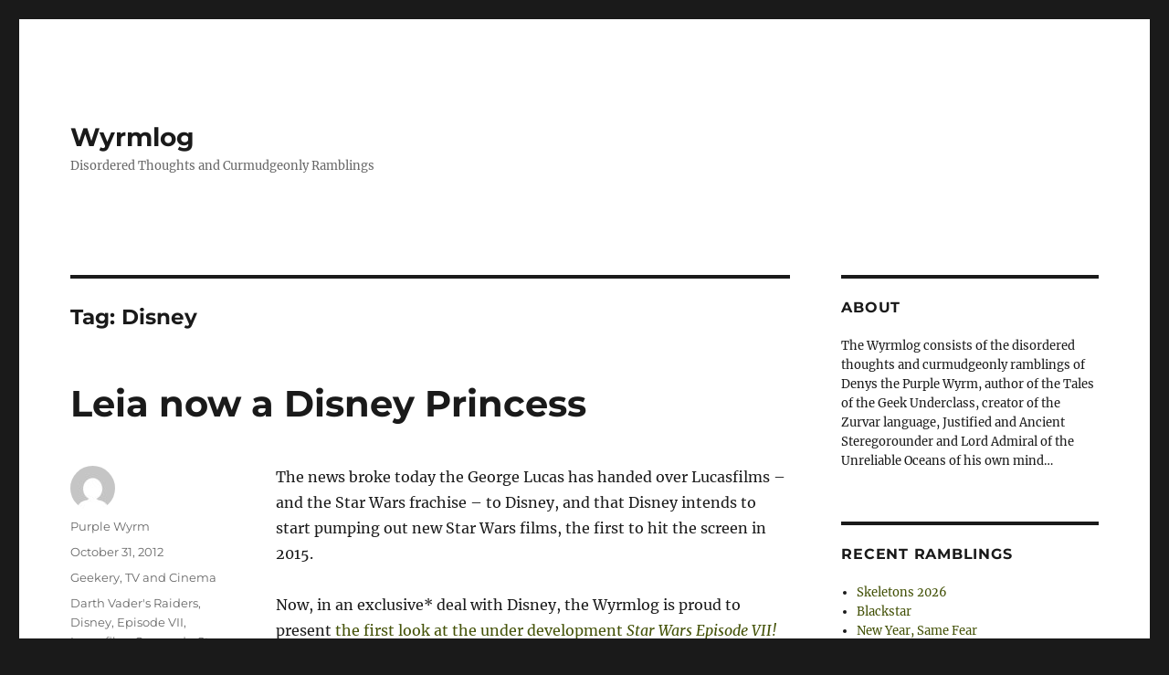

--- FILE ---
content_type: text/html; charset=UTF-8
request_url: https://wyrmlog.wyrmworld.com/tag/disney/
body_size: 9871
content:
<!DOCTYPE html>
<html lang="en-AU" class="no-js">
<head>
	<meta charset="UTF-8">
	<meta name="viewport" content="width=device-width, initial-scale=1.0">
	<link rel="profile" href="https://gmpg.org/xfn/11">
		<script>
(function(html){html.className = html.className.replace(/\bno-js\b/,'js')})(document.documentElement);
//# sourceURL=twentysixteen_javascript_detection
</script>
<title>Disney &#8211; Wyrmlog</title>
<meta name='robots' content='max-image-preview:large' />
<link rel='dns-prefetch' href='//stats.wp.com' />
<link rel='preconnect' href='//c0.wp.com' />
<link rel="alternate" type="application/rss+xml" title="Wyrmlog &raquo; Feed" href="https://wyrmlog.wyrmworld.com/feed/" />
<link rel="alternate" type="application/rss+xml" title="Wyrmlog &raquo; Comments Feed" href="https://wyrmlog.wyrmworld.com/comments/feed/" />
<link rel="alternate" type="application/rss+xml" title="Wyrmlog &raquo; Disney Tag Feed" href="https://wyrmlog.wyrmworld.com/tag/disney/feed/" />
<style id='wp-img-auto-sizes-contain-inline-css'>
img:is([sizes=auto i],[sizes^="auto," i]){contain-intrinsic-size:3000px 1500px}
/*# sourceURL=wp-img-auto-sizes-contain-inline-css */
</style>
<link rel='stylesheet' id='twentysixteen-jetpack-css' href='https://c0.wp.com/p/jetpack/15.4/modules/theme-tools/compat/twentysixteen.css' media='all' />
<style id='wp-emoji-styles-inline-css'>

	img.wp-smiley, img.emoji {
		display: inline !important;
		border: none !important;
		box-shadow: none !important;
		height: 1em !important;
		width: 1em !important;
		margin: 0 0.07em !important;
		vertical-align: -0.1em !important;
		background: none !important;
		padding: 0 !important;
	}
/*# sourceURL=wp-emoji-styles-inline-css */
</style>
<style id='wp-block-library-inline-css'>
:root{--wp-block-synced-color:#7a00df;--wp-block-synced-color--rgb:122,0,223;--wp-bound-block-color:var(--wp-block-synced-color);--wp-editor-canvas-background:#ddd;--wp-admin-theme-color:#007cba;--wp-admin-theme-color--rgb:0,124,186;--wp-admin-theme-color-darker-10:#006ba1;--wp-admin-theme-color-darker-10--rgb:0,107,160.5;--wp-admin-theme-color-darker-20:#005a87;--wp-admin-theme-color-darker-20--rgb:0,90,135;--wp-admin-border-width-focus:2px}@media (min-resolution:192dpi){:root{--wp-admin-border-width-focus:1.5px}}.wp-element-button{cursor:pointer}:root .has-very-light-gray-background-color{background-color:#eee}:root .has-very-dark-gray-background-color{background-color:#313131}:root .has-very-light-gray-color{color:#eee}:root .has-very-dark-gray-color{color:#313131}:root .has-vivid-green-cyan-to-vivid-cyan-blue-gradient-background{background:linear-gradient(135deg,#00d084,#0693e3)}:root .has-purple-crush-gradient-background{background:linear-gradient(135deg,#34e2e4,#4721fb 50%,#ab1dfe)}:root .has-hazy-dawn-gradient-background{background:linear-gradient(135deg,#faaca8,#dad0ec)}:root .has-subdued-olive-gradient-background{background:linear-gradient(135deg,#fafae1,#67a671)}:root .has-atomic-cream-gradient-background{background:linear-gradient(135deg,#fdd79a,#004a59)}:root .has-nightshade-gradient-background{background:linear-gradient(135deg,#330968,#31cdcf)}:root .has-midnight-gradient-background{background:linear-gradient(135deg,#020381,#2874fc)}:root{--wp--preset--font-size--normal:16px;--wp--preset--font-size--huge:42px}.has-regular-font-size{font-size:1em}.has-larger-font-size{font-size:2.625em}.has-normal-font-size{font-size:var(--wp--preset--font-size--normal)}.has-huge-font-size{font-size:var(--wp--preset--font-size--huge)}.has-text-align-center{text-align:center}.has-text-align-left{text-align:left}.has-text-align-right{text-align:right}.has-fit-text{white-space:nowrap!important}#end-resizable-editor-section{display:none}.aligncenter{clear:both}.items-justified-left{justify-content:flex-start}.items-justified-center{justify-content:center}.items-justified-right{justify-content:flex-end}.items-justified-space-between{justify-content:space-between}.screen-reader-text{border:0;clip-path:inset(50%);height:1px;margin:-1px;overflow:hidden;padding:0;position:absolute;width:1px;word-wrap:normal!important}.screen-reader-text:focus{background-color:#ddd;clip-path:none;color:#444;display:block;font-size:1em;height:auto;left:5px;line-height:normal;padding:15px 23px 14px;text-decoration:none;top:5px;width:auto;z-index:100000}html :where(.has-border-color){border-style:solid}html :where([style*=border-top-color]){border-top-style:solid}html :where([style*=border-right-color]){border-right-style:solid}html :where([style*=border-bottom-color]){border-bottom-style:solid}html :where([style*=border-left-color]){border-left-style:solid}html :where([style*=border-width]){border-style:solid}html :where([style*=border-top-width]){border-top-style:solid}html :where([style*=border-right-width]){border-right-style:solid}html :where([style*=border-bottom-width]){border-bottom-style:solid}html :where([style*=border-left-width]){border-left-style:solid}html :where(img[class*=wp-image-]){height:auto;max-width:100%}:where(figure){margin:0 0 1em}html :where(.is-position-sticky){--wp-admin--admin-bar--position-offset:var(--wp-admin--admin-bar--height,0px)}@media screen and (max-width:600px){html :where(.is-position-sticky){--wp-admin--admin-bar--position-offset:0px}}

/*# sourceURL=wp-block-library-inline-css */
</style><style id='global-styles-inline-css'>
:root{--wp--preset--aspect-ratio--square: 1;--wp--preset--aspect-ratio--4-3: 4/3;--wp--preset--aspect-ratio--3-4: 3/4;--wp--preset--aspect-ratio--3-2: 3/2;--wp--preset--aspect-ratio--2-3: 2/3;--wp--preset--aspect-ratio--16-9: 16/9;--wp--preset--aspect-ratio--9-16: 9/16;--wp--preset--color--black: #000000;--wp--preset--color--cyan-bluish-gray: #abb8c3;--wp--preset--color--white: #fff;--wp--preset--color--pale-pink: #f78da7;--wp--preset--color--vivid-red: #cf2e2e;--wp--preset--color--luminous-vivid-orange: #ff6900;--wp--preset--color--luminous-vivid-amber: #fcb900;--wp--preset--color--light-green-cyan: #7bdcb5;--wp--preset--color--vivid-green-cyan: #00d084;--wp--preset--color--pale-cyan-blue: #8ed1fc;--wp--preset--color--vivid-cyan-blue: #0693e3;--wp--preset--color--vivid-purple: #9b51e0;--wp--preset--color--dark-gray: #1a1a1a;--wp--preset--color--medium-gray: #686868;--wp--preset--color--light-gray: #e5e5e5;--wp--preset--color--blue-gray: #4d545c;--wp--preset--color--bright-blue: #007acc;--wp--preset--color--light-blue: #9adffd;--wp--preset--color--dark-brown: #402b30;--wp--preset--color--medium-brown: #774e24;--wp--preset--color--dark-red: #640c1f;--wp--preset--color--bright-red: #ff675f;--wp--preset--color--yellow: #ffef8e;--wp--preset--gradient--vivid-cyan-blue-to-vivid-purple: linear-gradient(135deg,rgb(6,147,227) 0%,rgb(155,81,224) 100%);--wp--preset--gradient--light-green-cyan-to-vivid-green-cyan: linear-gradient(135deg,rgb(122,220,180) 0%,rgb(0,208,130) 100%);--wp--preset--gradient--luminous-vivid-amber-to-luminous-vivid-orange: linear-gradient(135deg,rgb(252,185,0) 0%,rgb(255,105,0) 100%);--wp--preset--gradient--luminous-vivid-orange-to-vivid-red: linear-gradient(135deg,rgb(255,105,0) 0%,rgb(207,46,46) 100%);--wp--preset--gradient--very-light-gray-to-cyan-bluish-gray: linear-gradient(135deg,rgb(238,238,238) 0%,rgb(169,184,195) 100%);--wp--preset--gradient--cool-to-warm-spectrum: linear-gradient(135deg,rgb(74,234,220) 0%,rgb(151,120,209) 20%,rgb(207,42,186) 40%,rgb(238,44,130) 60%,rgb(251,105,98) 80%,rgb(254,248,76) 100%);--wp--preset--gradient--blush-light-purple: linear-gradient(135deg,rgb(255,206,236) 0%,rgb(152,150,240) 100%);--wp--preset--gradient--blush-bordeaux: linear-gradient(135deg,rgb(254,205,165) 0%,rgb(254,45,45) 50%,rgb(107,0,62) 100%);--wp--preset--gradient--luminous-dusk: linear-gradient(135deg,rgb(255,203,112) 0%,rgb(199,81,192) 50%,rgb(65,88,208) 100%);--wp--preset--gradient--pale-ocean: linear-gradient(135deg,rgb(255,245,203) 0%,rgb(182,227,212) 50%,rgb(51,167,181) 100%);--wp--preset--gradient--electric-grass: linear-gradient(135deg,rgb(202,248,128) 0%,rgb(113,206,126) 100%);--wp--preset--gradient--midnight: linear-gradient(135deg,rgb(2,3,129) 0%,rgb(40,116,252) 100%);--wp--preset--font-size--small: 13px;--wp--preset--font-size--medium: 20px;--wp--preset--font-size--large: 36px;--wp--preset--font-size--x-large: 42px;--wp--preset--spacing--20: 0.44rem;--wp--preset--spacing--30: 0.67rem;--wp--preset--spacing--40: 1rem;--wp--preset--spacing--50: 1.5rem;--wp--preset--spacing--60: 2.25rem;--wp--preset--spacing--70: 3.38rem;--wp--preset--spacing--80: 5.06rem;--wp--preset--shadow--natural: 6px 6px 9px rgba(0, 0, 0, 0.2);--wp--preset--shadow--deep: 12px 12px 50px rgba(0, 0, 0, 0.4);--wp--preset--shadow--sharp: 6px 6px 0px rgba(0, 0, 0, 0.2);--wp--preset--shadow--outlined: 6px 6px 0px -3px rgb(255, 255, 255), 6px 6px rgb(0, 0, 0);--wp--preset--shadow--crisp: 6px 6px 0px rgb(0, 0, 0);}:where(.is-layout-flex){gap: 0.5em;}:where(.is-layout-grid){gap: 0.5em;}body .is-layout-flex{display: flex;}.is-layout-flex{flex-wrap: wrap;align-items: center;}.is-layout-flex > :is(*, div){margin: 0;}body .is-layout-grid{display: grid;}.is-layout-grid > :is(*, div){margin: 0;}:where(.wp-block-columns.is-layout-flex){gap: 2em;}:where(.wp-block-columns.is-layout-grid){gap: 2em;}:where(.wp-block-post-template.is-layout-flex){gap: 1.25em;}:where(.wp-block-post-template.is-layout-grid){gap: 1.25em;}.has-black-color{color: var(--wp--preset--color--black) !important;}.has-cyan-bluish-gray-color{color: var(--wp--preset--color--cyan-bluish-gray) !important;}.has-white-color{color: var(--wp--preset--color--white) !important;}.has-pale-pink-color{color: var(--wp--preset--color--pale-pink) !important;}.has-vivid-red-color{color: var(--wp--preset--color--vivid-red) !important;}.has-luminous-vivid-orange-color{color: var(--wp--preset--color--luminous-vivid-orange) !important;}.has-luminous-vivid-amber-color{color: var(--wp--preset--color--luminous-vivid-amber) !important;}.has-light-green-cyan-color{color: var(--wp--preset--color--light-green-cyan) !important;}.has-vivid-green-cyan-color{color: var(--wp--preset--color--vivid-green-cyan) !important;}.has-pale-cyan-blue-color{color: var(--wp--preset--color--pale-cyan-blue) !important;}.has-vivid-cyan-blue-color{color: var(--wp--preset--color--vivid-cyan-blue) !important;}.has-vivid-purple-color{color: var(--wp--preset--color--vivid-purple) !important;}.has-black-background-color{background-color: var(--wp--preset--color--black) !important;}.has-cyan-bluish-gray-background-color{background-color: var(--wp--preset--color--cyan-bluish-gray) !important;}.has-white-background-color{background-color: var(--wp--preset--color--white) !important;}.has-pale-pink-background-color{background-color: var(--wp--preset--color--pale-pink) !important;}.has-vivid-red-background-color{background-color: var(--wp--preset--color--vivid-red) !important;}.has-luminous-vivid-orange-background-color{background-color: var(--wp--preset--color--luminous-vivid-orange) !important;}.has-luminous-vivid-amber-background-color{background-color: var(--wp--preset--color--luminous-vivid-amber) !important;}.has-light-green-cyan-background-color{background-color: var(--wp--preset--color--light-green-cyan) !important;}.has-vivid-green-cyan-background-color{background-color: var(--wp--preset--color--vivid-green-cyan) !important;}.has-pale-cyan-blue-background-color{background-color: var(--wp--preset--color--pale-cyan-blue) !important;}.has-vivid-cyan-blue-background-color{background-color: var(--wp--preset--color--vivid-cyan-blue) !important;}.has-vivid-purple-background-color{background-color: var(--wp--preset--color--vivid-purple) !important;}.has-black-border-color{border-color: var(--wp--preset--color--black) !important;}.has-cyan-bluish-gray-border-color{border-color: var(--wp--preset--color--cyan-bluish-gray) !important;}.has-white-border-color{border-color: var(--wp--preset--color--white) !important;}.has-pale-pink-border-color{border-color: var(--wp--preset--color--pale-pink) !important;}.has-vivid-red-border-color{border-color: var(--wp--preset--color--vivid-red) !important;}.has-luminous-vivid-orange-border-color{border-color: var(--wp--preset--color--luminous-vivid-orange) !important;}.has-luminous-vivid-amber-border-color{border-color: var(--wp--preset--color--luminous-vivid-amber) !important;}.has-light-green-cyan-border-color{border-color: var(--wp--preset--color--light-green-cyan) !important;}.has-vivid-green-cyan-border-color{border-color: var(--wp--preset--color--vivid-green-cyan) !important;}.has-pale-cyan-blue-border-color{border-color: var(--wp--preset--color--pale-cyan-blue) !important;}.has-vivid-cyan-blue-border-color{border-color: var(--wp--preset--color--vivid-cyan-blue) !important;}.has-vivid-purple-border-color{border-color: var(--wp--preset--color--vivid-purple) !important;}.has-vivid-cyan-blue-to-vivid-purple-gradient-background{background: var(--wp--preset--gradient--vivid-cyan-blue-to-vivid-purple) !important;}.has-light-green-cyan-to-vivid-green-cyan-gradient-background{background: var(--wp--preset--gradient--light-green-cyan-to-vivid-green-cyan) !important;}.has-luminous-vivid-amber-to-luminous-vivid-orange-gradient-background{background: var(--wp--preset--gradient--luminous-vivid-amber-to-luminous-vivid-orange) !important;}.has-luminous-vivid-orange-to-vivid-red-gradient-background{background: var(--wp--preset--gradient--luminous-vivid-orange-to-vivid-red) !important;}.has-very-light-gray-to-cyan-bluish-gray-gradient-background{background: var(--wp--preset--gradient--very-light-gray-to-cyan-bluish-gray) !important;}.has-cool-to-warm-spectrum-gradient-background{background: var(--wp--preset--gradient--cool-to-warm-spectrum) !important;}.has-blush-light-purple-gradient-background{background: var(--wp--preset--gradient--blush-light-purple) !important;}.has-blush-bordeaux-gradient-background{background: var(--wp--preset--gradient--blush-bordeaux) !important;}.has-luminous-dusk-gradient-background{background: var(--wp--preset--gradient--luminous-dusk) !important;}.has-pale-ocean-gradient-background{background: var(--wp--preset--gradient--pale-ocean) !important;}.has-electric-grass-gradient-background{background: var(--wp--preset--gradient--electric-grass) !important;}.has-midnight-gradient-background{background: var(--wp--preset--gradient--midnight) !important;}.has-small-font-size{font-size: var(--wp--preset--font-size--small) !important;}.has-medium-font-size{font-size: var(--wp--preset--font-size--medium) !important;}.has-large-font-size{font-size: var(--wp--preset--font-size--large) !important;}.has-x-large-font-size{font-size: var(--wp--preset--font-size--x-large) !important;}
/*# sourceURL=global-styles-inline-css */
</style>

<style id='classic-theme-styles-inline-css'>
/*! This file is auto-generated */
.wp-block-button__link{color:#fff;background-color:#32373c;border-radius:9999px;box-shadow:none;text-decoration:none;padding:calc(.667em + 2px) calc(1.333em + 2px);font-size:1.125em}.wp-block-file__button{background:#32373c;color:#fff;text-decoration:none}
/*# sourceURL=/wp-includes/css/classic-themes.min.css */
</style>
<link rel='stylesheet' id='twentysixteen-fonts-css' href='https://wyrmlog.wyrmworld.com/wp-content/themes/twentysixteen/fonts/merriweather-plus-montserrat-plus-inconsolata.css?ver=20230328' media='all' />
<link rel='stylesheet' id='genericons-css' href='https://c0.wp.com/p/jetpack/15.4/_inc/genericons/genericons/genericons.css' media='all' />
<link rel='stylesheet' id='twentysixteen-style-css' href='https://wyrmlog.wyrmworld.com/wp-content/themes/twentysixteen/style.css?ver=20251202' media='all' />
<style id='twentysixteen-style-inline-css'>

		/* Custom Link Color */
		.menu-toggle:hover,
		.menu-toggle:focus,
		a,
		.main-navigation a:hover,
		.main-navigation a:focus,
		.dropdown-toggle:hover,
		.dropdown-toggle:focus,
		.social-navigation a:hover:before,
		.social-navigation a:focus:before,
		.post-navigation a:hover .post-title,
		.post-navigation a:focus .post-title,
		.tagcloud a:hover,
		.tagcloud a:focus,
		.site-branding .site-title a:hover,
		.site-branding .site-title a:focus,
		.entry-title a:hover,
		.entry-title a:focus,
		.entry-footer a:hover,
		.entry-footer a:focus,
		.comment-metadata a:hover,
		.comment-metadata a:focus,
		.pingback .comment-edit-link:hover,
		.pingback .comment-edit-link:focus,
		.comment-reply-link,
		.comment-reply-link:hover,
		.comment-reply-link:focus,
		.required,
		.site-info a:hover,
		.site-info a:focus {
			color: #435107;
		}

		mark,
		ins,
		button:hover,
		button:focus,
		input[type="button"]:hover,
		input[type="button"]:focus,
		input[type="reset"]:hover,
		input[type="reset"]:focus,
		input[type="submit"]:hover,
		input[type="submit"]:focus,
		.pagination .prev:hover,
		.pagination .prev:focus,
		.pagination .next:hover,
		.pagination .next:focus,
		.widget_calendar tbody a,
		.page-links a:hover,
		.page-links a:focus {
			background-color: #435107;
		}

		input[type="date"]:focus,
		input[type="time"]:focus,
		input[type="datetime-local"]:focus,
		input[type="week"]:focus,
		input[type="month"]:focus,
		input[type="text"]:focus,
		input[type="email"]:focus,
		input[type="url"]:focus,
		input[type="password"]:focus,
		input[type="search"]:focus,
		input[type="tel"]:focus,
		input[type="number"]:focus,
		textarea:focus,
		.tagcloud a:hover,
		.tagcloud a:focus,
		.menu-toggle:hover,
		.menu-toggle:focus {
			border-color: #435107;
		}

		@media screen and (min-width: 56.875em) {
			.main-navigation li:hover > a,
			.main-navigation li.focus > a {
				color: #435107;
			}
		}
	
/*# sourceURL=twentysixteen-style-inline-css */
</style>
<link rel='stylesheet' id='twentysixteen-block-style-css' href='https://wyrmlog.wyrmworld.com/wp-content/themes/twentysixteen/css/blocks.css?ver=20240817' media='all' />
<script src="https://c0.wp.com/c/6.9/wp-includes/js/jquery/jquery.min.js" id="jquery-core-js"></script>
<script src="https://c0.wp.com/c/6.9/wp-includes/js/jquery/jquery-migrate.min.js" id="jquery-migrate-js"></script>
<script id="twentysixteen-script-js-extra">
var screenReaderText = {"expand":"expand child menu","collapse":"collapse child menu"};
//# sourceURL=twentysixteen-script-js-extra
</script>
<script src="https://wyrmlog.wyrmworld.com/wp-content/themes/twentysixteen/js/functions.js?ver=20230629" id="twentysixteen-script-js" defer data-wp-strategy="defer"></script>
<link rel="https://api.w.org/" href="https://wyrmlog.wyrmworld.com/wp-json/" /><link rel="alternate" title="JSON" type="application/json" href="https://wyrmlog.wyrmworld.com/wp-json/wp/v2/tags/1782" /><link rel="EditURI" type="application/rsd+xml" title="RSD" href="https://wyrmlog.wyrmworld.com/xmlrpc.php?rsd" />

<meta http-equiv="X-Clacks-Overhead" content="GNU Terry Pratchett" />	<style>img#wpstats{display:none}</style>
		<link rel="icon" href="https://wyrmlog.wyrmworld.com/wp-content/uploads/2024/08/cropped-705fd58eb99ab58b5ef160b26e0f8953-32x32.jpeg" sizes="32x32" />
<link rel="icon" href="https://wyrmlog.wyrmworld.com/wp-content/uploads/2024/08/cropped-705fd58eb99ab58b5ef160b26e0f8953-192x192.jpeg" sizes="192x192" />
<link rel="apple-touch-icon" href="https://wyrmlog.wyrmworld.com/wp-content/uploads/2024/08/cropped-705fd58eb99ab58b5ef160b26e0f8953-180x180.jpeg" />
<meta name="msapplication-TileImage" content="https://wyrmlog.wyrmworld.com/wp-content/uploads/2024/08/cropped-705fd58eb99ab58b5ef160b26e0f8953-270x270.jpeg" />
</head>

<body class="archive tag tag-disney tag-1782 wp-embed-responsive wp-theme-twentysixteen group-blog hfeed">
<div id="page" class="site">
	<div class="site-inner">
		<a class="skip-link screen-reader-text" href="#content">
			Skip to content		</a>

		<header id="masthead" class="site-header">
			<div class="site-header-main">
				<div class="site-branding">
											<p class="site-title"><a href="https://wyrmlog.wyrmworld.com/" rel="home" >Wyrmlog</a></p>
												<p class="site-description">Disordered Thoughts and Curmudgeonly Ramblings</p>
									</div><!-- .site-branding -->

							</div><!-- .site-header-main -->

					</header><!-- .site-header -->

		<div id="content" class="site-content">

	<div id="primary" class="content-area">
		<main id="main" class="site-main">

		
			<header class="page-header">
				<h1 class="page-title">Tag: <span>Disney</span></h1>			</header><!-- .page-header -->

			
<article id="post-5692" class="post-5692 post type-post status-publish format-standard hentry category-geekery category-tv-and-cinema tag-darth-vaders-raiders tag-disney tag-episode-vii tag-lucasfilm tag-osmonds tag-star-wars">
	<header class="entry-header">
		
		<h2 class="entry-title"><a href="https://wyrmlog.wyrmworld.com/2012/10/31/leia-now-a-disney-princess/" rel="bookmark">Leia now a Disney Princess</a></h2>	</header><!-- .entry-header -->

	
	
	<div class="entry-content">
		<p>The news broke today the George Lucas has handed over Lucasfilms &#8211; and the Star Wars frachise &#8211; to Disney, and that Disney intends to start pumping out new Star Wars films, the first to hit the screen in 2015.</p>
<p>Now, in an exclusive* deal with Disney, the Wyrmlog is proud to present <a href="http://www.youtube.com/watch?feature=player_detailpage&amp;v=PMW4Ad8fIF4#t=372s">the first look at the under development<em> Star Wars Episode VII!</em></a></p>
<p>All hail the mouse!</p>
<p>(* By which we mean entirely fictional&#8230;.)</p>
	</div><!-- .entry-content -->

	<footer class="entry-footer">
		<span class="byline"><img alt='' src='https://secure.gravatar.com/avatar/14621cf774a7bf60a87291c4d8978d950ab2f3c0ca8364e198a6bf6a8a59e04e?s=49&#038;d=mm&#038;r=g' srcset='https://secure.gravatar.com/avatar/14621cf774a7bf60a87291c4d8978d950ab2f3c0ca8364e198a6bf6a8a59e04e?s=98&#038;d=mm&#038;r=g 2x' class='avatar avatar-49 photo' height='49' width='49' decoding='async'/><span class="screen-reader-text">Author </span><span class="author vcard"><a class="url fn n" href="https://wyrmlog.wyrmworld.com/author/user/">Purple Wyrm</a></span></span><span class="posted-on"><span class="screen-reader-text">Posted on </span><a href="https://wyrmlog.wyrmworld.com/2012/10/31/leia-now-a-disney-princess/" rel="bookmark"><time class="entry-date published" datetime="2012-10-31T11:24:30+08:00">October 31, 2012</time><time class="updated" datetime="2012-10-31T11:26:33+08:00">October 31, 2012</time></a></span><span class="cat-links"><span class="screen-reader-text">Categories </span><a href="https://wyrmlog.wyrmworld.com/category/geekery/" rel="category tag">Geekery</a>, <a href="https://wyrmlog.wyrmworld.com/category/tv-and-cinema/" rel="category tag">TV and Cinema</a></span><span class="tags-links"><span class="screen-reader-text">Tags </span><a href="https://wyrmlog.wyrmworld.com/tag/darth-vaders-raiders/" rel="tag">Darth Vader's Raiders</a>, <a href="https://wyrmlog.wyrmworld.com/tag/disney/" rel="tag">Disney</a>, <a href="https://wyrmlog.wyrmworld.com/tag/episode-vii/" rel="tag">Episode VII</a>, <a href="https://wyrmlog.wyrmworld.com/tag/lucasfilm/" rel="tag">Lucasfilm</a>, <a href="https://wyrmlog.wyrmworld.com/tag/osmonds/" rel="tag">Osmonds</a>, <a href="https://wyrmlog.wyrmworld.com/tag/star-wars/" rel="tag">Star Wars</a></span><span class="comments-link"><a href="https://wyrmlog.wyrmworld.com/2012/10/31/leia-now-a-disney-princess/#comments">2 Comments<span class="screen-reader-text"> on Leia now a Disney Princess</span></a></span>			</footer><!-- .entry-footer -->
</article><!-- #post-5692 -->

		</main><!-- .site-main -->
	</div><!-- .content-area -->


	<aside id="secondary" class="sidebar widget-area">
		<section id="custom_html-3" class="widget_text widget widget_custom_html"><h2 class="widget-title">About</h2><div class="textwidget custom-html-widget">The Wyrmlog consists of the disordered thoughts and curmudgeonly ramblings of Denys the Purple Wyrm, author of the Tales of the Geek Underclass, creator of the Zurvar language, Justified and Ancient Steregorounder and Lord Admiral of the Unreliable Oceans of his own mind…</div></section>
		<section id="recent-posts-2" class="widget widget_recent_entries">
		<h2 class="widget-title">Recent Ramblings</h2><nav aria-label="Recent Ramblings">
		<ul>
											<li>
					<a href="https://wyrmlog.wyrmworld.com/2026/01/16/skeletons/">Skeletons 2026</a>
									</li>
											<li>
					<a href="https://wyrmlog.wyrmworld.com/2026/01/10/blackstar/">Blackstar</a>
									</li>
											<li>
					<a href="https://wyrmlog.wyrmworld.com/2026/01/04/new-year-same-fear/">New Year, Same Fear</a>
									</li>
											<li>
					<a href="https://wyrmlog.wyrmworld.com/2025/12/23/bones/">Bones</a>
									</li>
											<li>
					<a href="https://wyrmlog.wyrmworld.com/2025/12/18/the-spey-bridge-disaster/">The Spey Bridge Disaster</a>
									</li>
											<li>
					<a href="https://wyrmlog.wyrmworld.com/2025/12/11/i-abandoned-my-boy/">I ABANDONED MY BOY!</a>
									</li>
											<li>
					<a href="https://wyrmlog.wyrmworld.com/2025/12/08/1930s-warhammer-was-weird/">1930s Warhammer was WEIRD</a>
									</li>
											<li>
					<a href="https://wyrmlog.wyrmworld.com/2025/12/06/operation-sunburst/">Operation Sunburst</a>
									</li>
											<li>
					<a href="https://wyrmlog.wyrmworld.com/2025/12/05/bad-boys-bad-boys/">Bad Boys, Bad Boys&#8230;</a>
									</li>
											<li>
					<a href="https://wyrmlog.wyrmworld.com/2025/12/01/stumbling-into-greatness/">Stumbling Into Greatness</a>
									</li>
					</ul>

		</nav></section><section id="search-2" class="widget widget_search"><h2 class="widget-title">Search</h2>
<form role="search" method="get" class="search-form" action="https://wyrmlog.wyrmworld.com/">
	<label>
		<span class="screen-reader-text">
			Search for:		</span>
		<input type="search" class="search-field" placeholder="Search &hellip;" value="" name="s" />
	</label>
	<button type="submit" class="search-submit"><span class="screen-reader-text">
		Search	</span></button>
</form>
</section><section id="archives-4" class="widget widget_archive"><h2 class="widget-title">Archived Posts</h2><nav aria-label="Archived Posts">
			<ul>
					<li><a href='https://wyrmlog.wyrmworld.com/2026/01/'>January 2026</a></li>
	<li><a href='https://wyrmlog.wyrmworld.com/2025/12/'>December 2025</a></li>
	<li><a href='https://wyrmlog.wyrmworld.com/2025/11/'>November 2025</a></li>
	<li><a href='https://wyrmlog.wyrmworld.com/2025/10/'>October 2025</a></li>
	<li><a href='https://wyrmlog.wyrmworld.com/2025/09/'>September 2025</a></li>
	<li><a href='https://wyrmlog.wyrmworld.com/2025/08/'>August 2025</a></li>
	<li><a href='https://wyrmlog.wyrmworld.com/2025/07/'>July 2025</a></li>
	<li><a href='https://wyrmlog.wyrmworld.com/2025/06/'>June 2025</a></li>
	<li><a href='https://wyrmlog.wyrmworld.com/2025/05/'>May 2025</a></li>
	<li><a href='https://wyrmlog.wyrmworld.com/2025/04/'>April 2025</a></li>
	<li><a href='https://wyrmlog.wyrmworld.com/2025/03/'>March 2025</a></li>
	<li><a href='https://wyrmlog.wyrmworld.com/2025/02/'>February 2025</a></li>
	<li><a href='https://wyrmlog.wyrmworld.com/2025/01/'>January 2025</a></li>
	<li><a href='https://wyrmlog.wyrmworld.com/2024/12/'>December 2024</a></li>
	<li><a href='https://wyrmlog.wyrmworld.com/2024/11/'>November 2024</a></li>
	<li><a href='https://wyrmlog.wyrmworld.com/2024/10/'>October 2024</a></li>
	<li><a href='https://wyrmlog.wyrmworld.com/2024/09/'>September 2024</a></li>
	<li><a href='https://wyrmlog.wyrmworld.com/2024/08/'>August 2024</a></li>
	<li><a href='https://wyrmlog.wyrmworld.com/2024/07/'>July 2024</a></li>
	<li><a href='https://wyrmlog.wyrmworld.com/2024/06/'>June 2024</a></li>
	<li><a href='https://wyrmlog.wyrmworld.com/2024/05/'>May 2024</a></li>
	<li><a href='https://wyrmlog.wyrmworld.com/2024/04/'>April 2024</a></li>
	<li><a href='https://wyrmlog.wyrmworld.com/2024/03/'>March 2024</a></li>
	<li><a href='https://wyrmlog.wyrmworld.com/2024/02/'>February 2024</a></li>
	<li><a href='https://wyrmlog.wyrmworld.com/2024/01/'>January 2024</a></li>
	<li><a href='https://wyrmlog.wyrmworld.com/2023/12/'>December 2023</a></li>
	<li><a href='https://wyrmlog.wyrmworld.com/2023/11/'>November 2023</a></li>
	<li><a href='https://wyrmlog.wyrmworld.com/2023/10/'>October 2023</a></li>
	<li><a href='https://wyrmlog.wyrmworld.com/2023/09/'>September 2023</a></li>
	<li><a href='https://wyrmlog.wyrmworld.com/2023/08/'>August 2023</a></li>
	<li><a href='https://wyrmlog.wyrmworld.com/2023/07/'>July 2023</a></li>
	<li><a href='https://wyrmlog.wyrmworld.com/2023/04/'>April 2023</a></li>
	<li><a href='https://wyrmlog.wyrmworld.com/2023/03/'>March 2023</a></li>
	<li><a href='https://wyrmlog.wyrmworld.com/2023/02/'>February 2023</a></li>
	<li><a href='https://wyrmlog.wyrmworld.com/2023/01/'>January 2023</a></li>
	<li><a href='https://wyrmlog.wyrmworld.com/2022/12/'>December 2022</a></li>
	<li><a href='https://wyrmlog.wyrmworld.com/2022/11/'>November 2022</a></li>
	<li><a href='https://wyrmlog.wyrmworld.com/2022/10/'>October 2022</a></li>
	<li><a href='https://wyrmlog.wyrmworld.com/2022/09/'>September 2022</a></li>
	<li><a href='https://wyrmlog.wyrmworld.com/2022/07/'>July 2022</a></li>
	<li><a href='https://wyrmlog.wyrmworld.com/2022/06/'>June 2022</a></li>
	<li><a href='https://wyrmlog.wyrmworld.com/2022/05/'>May 2022</a></li>
	<li><a href='https://wyrmlog.wyrmworld.com/2022/02/'>February 2022</a></li>
	<li><a href='https://wyrmlog.wyrmworld.com/2022/01/'>January 2022</a></li>
	<li><a href='https://wyrmlog.wyrmworld.com/2021/12/'>December 2021</a></li>
	<li><a href='https://wyrmlog.wyrmworld.com/2021/10/'>October 2021</a></li>
	<li><a href='https://wyrmlog.wyrmworld.com/2021/09/'>September 2021</a></li>
	<li><a href='https://wyrmlog.wyrmworld.com/2021/08/'>August 2021</a></li>
	<li><a href='https://wyrmlog.wyrmworld.com/2021/06/'>June 2021</a></li>
	<li><a href='https://wyrmlog.wyrmworld.com/2021/04/'>April 2021</a></li>
	<li><a href='https://wyrmlog.wyrmworld.com/2021/03/'>March 2021</a></li>
	<li><a href='https://wyrmlog.wyrmworld.com/2021/02/'>February 2021</a></li>
	<li><a href='https://wyrmlog.wyrmworld.com/2021/01/'>January 2021</a></li>
	<li><a href='https://wyrmlog.wyrmworld.com/2020/12/'>December 2020</a></li>
	<li><a href='https://wyrmlog.wyrmworld.com/2020/10/'>October 2020</a></li>
	<li><a href='https://wyrmlog.wyrmworld.com/2020/09/'>September 2020</a></li>
	<li><a href='https://wyrmlog.wyrmworld.com/2020/08/'>August 2020</a></li>
	<li><a href='https://wyrmlog.wyrmworld.com/2020/07/'>July 2020</a></li>
	<li><a href='https://wyrmlog.wyrmworld.com/2019/08/'>August 2019</a></li>
	<li><a href='https://wyrmlog.wyrmworld.com/2019/06/'>June 2019</a></li>
	<li><a href='https://wyrmlog.wyrmworld.com/2019/05/'>May 2019</a></li>
	<li><a href='https://wyrmlog.wyrmworld.com/2019/02/'>February 2019</a></li>
	<li><a href='https://wyrmlog.wyrmworld.com/2018/12/'>December 2018</a></li>
	<li><a href='https://wyrmlog.wyrmworld.com/2018/11/'>November 2018</a></li>
	<li><a href='https://wyrmlog.wyrmworld.com/2018/09/'>September 2018</a></li>
	<li><a href='https://wyrmlog.wyrmworld.com/2018/08/'>August 2018</a></li>
	<li><a href='https://wyrmlog.wyrmworld.com/2018/07/'>July 2018</a></li>
	<li><a href='https://wyrmlog.wyrmworld.com/2018/05/'>May 2018</a></li>
	<li><a href='https://wyrmlog.wyrmworld.com/2018/04/'>April 2018</a></li>
	<li><a href='https://wyrmlog.wyrmworld.com/2018/03/'>March 2018</a></li>
	<li><a href='https://wyrmlog.wyrmworld.com/2018/02/'>February 2018</a></li>
	<li><a href='https://wyrmlog.wyrmworld.com/2017/11/'>November 2017</a></li>
	<li><a href='https://wyrmlog.wyrmworld.com/2017/09/'>September 2017</a></li>
	<li><a href='https://wyrmlog.wyrmworld.com/2017/08/'>August 2017</a></li>
	<li><a href='https://wyrmlog.wyrmworld.com/2017/07/'>July 2017</a></li>
	<li><a href='https://wyrmlog.wyrmworld.com/2017/06/'>June 2017</a></li>
	<li><a href='https://wyrmlog.wyrmworld.com/2017/05/'>May 2017</a></li>
	<li><a href='https://wyrmlog.wyrmworld.com/2017/04/'>April 2017</a></li>
	<li><a href='https://wyrmlog.wyrmworld.com/2017/03/'>March 2017</a></li>
	<li><a href='https://wyrmlog.wyrmworld.com/2017/02/'>February 2017</a></li>
	<li><a href='https://wyrmlog.wyrmworld.com/2017/01/'>January 2017</a></li>
	<li><a href='https://wyrmlog.wyrmworld.com/2016/11/'>November 2016</a></li>
	<li><a href='https://wyrmlog.wyrmworld.com/2016/10/'>October 2016</a></li>
	<li><a href='https://wyrmlog.wyrmworld.com/2016/09/'>September 2016</a></li>
	<li><a href='https://wyrmlog.wyrmworld.com/2016/07/'>July 2016</a></li>
	<li><a href='https://wyrmlog.wyrmworld.com/2016/06/'>June 2016</a></li>
	<li><a href='https://wyrmlog.wyrmworld.com/2016/05/'>May 2016</a></li>
	<li><a href='https://wyrmlog.wyrmworld.com/2016/04/'>April 2016</a></li>
	<li><a href='https://wyrmlog.wyrmworld.com/2016/03/'>March 2016</a></li>
	<li><a href='https://wyrmlog.wyrmworld.com/2016/02/'>February 2016</a></li>
	<li><a href='https://wyrmlog.wyrmworld.com/2016/01/'>January 2016</a></li>
	<li><a href='https://wyrmlog.wyrmworld.com/2015/12/'>December 2015</a></li>
	<li><a href='https://wyrmlog.wyrmworld.com/2015/11/'>November 2015</a></li>
	<li><a href='https://wyrmlog.wyrmworld.com/2015/10/'>October 2015</a></li>
	<li><a href='https://wyrmlog.wyrmworld.com/2015/09/'>September 2015</a></li>
	<li><a href='https://wyrmlog.wyrmworld.com/2015/08/'>August 2015</a></li>
	<li><a href='https://wyrmlog.wyrmworld.com/2015/07/'>July 2015</a></li>
	<li><a href='https://wyrmlog.wyrmworld.com/2015/06/'>June 2015</a></li>
	<li><a href='https://wyrmlog.wyrmworld.com/2015/05/'>May 2015</a></li>
	<li><a href='https://wyrmlog.wyrmworld.com/2015/04/'>April 2015</a></li>
	<li><a href='https://wyrmlog.wyrmworld.com/2015/03/'>March 2015</a></li>
	<li><a href='https://wyrmlog.wyrmworld.com/2015/02/'>February 2015</a></li>
	<li><a href='https://wyrmlog.wyrmworld.com/2015/01/'>January 2015</a></li>
	<li><a href='https://wyrmlog.wyrmworld.com/2014/12/'>December 2014</a></li>
	<li><a href='https://wyrmlog.wyrmworld.com/2014/11/'>November 2014</a></li>
	<li><a href='https://wyrmlog.wyrmworld.com/2014/10/'>October 2014</a></li>
	<li><a href='https://wyrmlog.wyrmworld.com/2014/09/'>September 2014</a></li>
	<li><a href='https://wyrmlog.wyrmworld.com/2014/08/'>August 2014</a></li>
	<li><a href='https://wyrmlog.wyrmworld.com/2014/07/'>July 2014</a></li>
	<li><a href='https://wyrmlog.wyrmworld.com/2014/06/'>June 2014</a></li>
	<li><a href='https://wyrmlog.wyrmworld.com/2014/05/'>May 2014</a></li>
	<li><a href='https://wyrmlog.wyrmworld.com/2014/04/'>April 2014</a></li>
	<li><a href='https://wyrmlog.wyrmworld.com/2014/03/'>March 2014</a></li>
	<li><a href='https://wyrmlog.wyrmworld.com/2014/02/'>February 2014</a></li>
	<li><a href='https://wyrmlog.wyrmworld.com/2014/01/'>January 2014</a></li>
	<li><a href='https://wyrmlog.wyrmworld.com/2013/12/'>December 2013</a></li>
	<li><a href='https://wyrmlog.wyrmworld.com/2013/11/'>November 2013</a></li>
	<li><a href='https://wyrmlog.wyrmworld.com/2013/10/'>October 2013</a></li>
	<li><a href='https://wyrmlog.wyrmworld.com/2013/09/'>September 2013</a></li>
	<li><a href='https://wyrmlog.wyrmworld.com/2013/08/'>August 2013</a></li>
	<li><a href='https://wyrmlog.wyrmworld.com/2013/07/'>July 2013</a></li>
	<li><a href='https://wyrmlog.wyrmworld.com/2013/06/'>June 2013</a></li>
	<li><a href='https://wyrmlog.wyrmworld.com/2013/05/'>May 2013</a></li>
	<li><a href='https://wyrmlog.wyrmworld.com/2013/04/'>April 2013</a></li>
	<li><a href='https://wyrmlog.wyrmworld.com/2013/03/'>March 2013</a></li>
	<li><a href='https://wyrmlog.wyrmworld.com/2013/02/'>February 2013</a></li>
	<li><a href='https://wyrmlog.wyrmworld.com/2013/01/'>January 2013</a></li>
	<li><a href='https://wyrmlog.wyrmworld.com/2012/12/'>December 2012</a></li>
	<li><a href='https://wyrmlog.wyrmworld.com/2012/11/'>November 2012</a></li>
	<li><a href='https://wyrmlog.wyrmworld.com/2012/10/'>October 2012</a></li>
	<li><a href='https://wyrmlog.wyrmworld.com/2012/09/'>September 2012</a></li>
	<li><a href='https://wyrmlog.wyrmworld.com/2012/08/'>August 2012</a></li>
	<li><a href='https://wyrmlog.wyrmworld.com/2012/07/'>July 2012</a></li>
	<li><a href='https://wyrmlog.wyrmworld.com/2012/06/'>June 2012</a></li>
	<li><a href='https://wyrmlog.wyrmworld.com/2012/05/'>May 2012</a></li>
	<li><a href='https://wyrmlog.wyrmworld.com/2012/04/'>April 2012</a></li>
	<li><a href='https://wyrmlog.wyrmworld.com/2012/03/'>March 2012</a></li>
	<li><a href='https://wyrmlog.wyrmworld.com/2012/02/'>February 2012</a></li>
	<li><a href='https://wyrmlog.wyrmworld.com/2012/01/'>January 2012</a></li>
	<li><a href='https://wyrmlog.wyrmworld.com/2011/12/'>December 2011</a></li>
	<li><a href='https://wyrmlog.wyrmworld.com/2011/11/'>November 2011</a></li>
	<li><a href='https://wyrmlog.wyrmworld.com/2011/10/'>October 2011</a></li>
	<li><a href='https://wyrmlog.wyrmworld.com/2011/09/'>September 2011</a></li>
	<li><a href='https://wyrmlog.wyrmworld.com/2011/08/'>August 2011</a></li>
	<li><a href='https://wyrmlog.wyrmworld.com/2011/07/'>July 2011</a></li>
	<li><a href='https://wyrmlog.wyrmworld.com/2011/06/'>June 2011</a></li>
	<li><a href='https://wyrmlog.wyrmworld.com/2011/05/'>May 2011</a></li>
	<li><a href='https://wyrmlog.wyrmworld.com/2011/04/'>April 2011</a></li>
	<li><a href='https://wyrmlog.wyrmworld.com/2011/03/'>March 2011</a></li>
	<li><a href='https://wyrmlog.wyrmworld.com/2011/02/'>February 2011</a></li>
	<li><a href='https://wyrmlog.wyrmworld.com/2011/01/'>January 2011</a></li>
	<li><a href='https://wyrmlog.wyrmworld.com/2010/12/'>December 2010</a></li>
	<li><a href='https://wyrmlog.wyrmworld.com/2010/11/'>November 2010</a></li>
	<li><a href='https://wyrmlog.wyrmworld.com/2010/10/'>October 2010</a></li>
	<li><a href='https://wyrmlog.wyrmworld.com/2010/09/'>September 2010</a></li>
	<li><a href='https://wyrmlog.wyrmworld.com/2010/08/'>August 2010</a></li>
	<li><a href='https://wyrmlog.wyrmworld.com/2010/07/'>July 2010</a></li>
	<li><a href='https://wyrmlog.wyrmworld.com/2010/06/'>June 2010</a></li>
	<li><a href='https://wyrmlog.wyrmworld.com/2010/05/'>May 2010</a></li>
	<li><a href='https://wyrmlog.wyrmworld.com/2010/04/'>April 2010</a></li>
	<li><a href='https://wyrmlog.wyrmworld.com/2010/03/'>March 2010</a></li>
	<li><a href='https://wyrmlog.wyrmworld.com/2010/02/'>February 2010</a></li>
	<li><a href='https://wyrmlog.wyrmworld.com/2010/01/'>January 2010</a></li>
	<li><a href='https://wyrmlog.wyrmworld.com/2009/12/'>December 2009</a></li>
	<li><a href='https://wyrmlog.wyrmworld.com/2009/11/'>November 2009</a></li>
	<li><a href='https://wyrmlog.wyrmworld.com/2009/10/'>October 2009</a></li>
	<li><a href='https://wyrmlog.wyrmworld.com/2009/09/'>September 2009</a></li>
	<li><a href='https://wyrmlog.wyrmworld.com/2009/08/'>August 2009</a></li>
	<li><a href='https://wyrmlog.wyrmworld.com/2009/07/'>July 2009</a></li>
	<li><a href='https://wyrmlog.wyrmworld.com/2009/06/'>June 2009</a></li>
	<li><a href='https://wyrmlog.wyrmworld.com/2009/05/'>May 2009</a></li>
	<li><a href='https://wyrmlog.wyrmworld.com/2009/04/'>April 2009</a></li>
	<li><a href='https://wyrmlog.wyrmworld.com/2009/03/'>March 2009</a></li>
	<li><a href='https://wyrmlog.wyrmworld.com/2009/02/'>February 2009</a></li>
	<li><a href='https://wyrmlog.wyrmworld.com/2009/01/'>January 2009</a></li>
	<li><a href='https://wyrmlog.wyrmworld.com/2008/12/'>December 2008</a></li>
	<li><a href='https://wyrmlog.wyrmworld.com/2008/11/'>November 2008</a></li>
	<li><a href='https://wyrmlog.wyrmworld.com/2008/10/'>October 2008</a></li>
	<li><a href='https://wyrmlog.wyrmworld.com/2008/09/'>September 2008</a></li>
	<li><a href='https://wyrmlog.wyrmworld.com/2008/08/'>August 2008</a></li>
	<li><a href='https://wyrmlog.wyrmworld.com/2008/07/'>July 2008</a></li>
	<li><a href='https://wyrmlog.wyrmworld.com/2008/06/'>June 2008</a></li>
	<li><a href='https://wyrmlog.wyrmworld.com/2008/05/'>May 2008</a></li>
	<li><a href='https://wyrmlog.wyrmworld.com/2008/04/'>April 2008</a></li>
	<li><a href='https://wyrmlog.wyrmworld.com/2008/03/'>March 2008</a></li>
	<li><a href='https://wyrmlog.wyrmworld.com/2008/02/'>February 2008</a></li>
	<li><a href='https://wyrmlog.wyrmworld.com/2008/01/'>January 2008</a></li>
	<li><a href='https://wyrmlog.wyrmworld.com/2007/12/'>December 2007</a></li>
	<li><a href='https://wyrmlog.wyrmworld.com/2007/11/'>November 2007</a></li>
	<li><a href='https://wyrmlog.wyrmworld.com/2007/10/'>October 2007</a></li>
	<li><a href='https://wyrmlog.wyrmworld.com/2007/09/'>September 2007</a></li>
	<li><a href='https://wyrmlog.wyrmworld.com/2007/07/'>July 2007</a></li>
	<li><a href='https://wyrmlog.wyrmworld.com/2007/06/'>June 2007</a></li>
	<li><a href='https://wyrmlog.wyrmworld.com/2007/05/'>May 2007</a></li>
	<li><a href='https://wyrmlog.wyrmworld.com/2007/04/'>April 2007</a></li>
	<li><a href='https://wyrmlog.wyrmworld.com/2007/03/'>March 2007</a></li>
	<li><a href='https://wyrmlog.wyrmworld.com/2007/02/'>February 2007</a></li>
	<li><a href='https://wyrmlog.wyrmworld.com/2007/01/'>January 2007</a></li>
	<li><a href='https://wyrmlog.wyrmworld.com/2006/12/'>December 2006</a></li>
	<li><a href='https://wyrmlog.wyrmworld.com/2006/11/'>November 2006</a></li>
	<li><a href='https://wyrmlog.wyrmworld.com/2006/10/'>October 2006</a></li>
	<li><a href='https://wyrmlog.wyrmworld.com/2006/09/'>September 2006</a></li>
	<li><a href='https://wyrmlog.wyrmworld.com/2006/08/'>August 2006</a></li>
	<li><a href='https://wyrmlog.wyrmworld.com/2006/07/'>July 2006</a></li>
	<li><a href='https://wyrmlog.wyrmworld.com/2006/06/'>June 2006</a></li>
	<li><a href='https://wyrmlog.wyrmworld.com/2006/05/'>May 2006</a></li>
	<li><a href='https://wyrmlog.wyrmworld.com/2006/04/'>April 2006</a></li>
	<li><a href='https://wyrmlog.wyrmworld.com/2006/03/'>March 2006</a></li>
	<li><a href='https://wyrmlog.wyrmworld.com/2006/02/'>February 2006</a></li>
	<li><a href='https://wyrmlog.wyrmworld.com/2006/01/'>January 2006</a></li>
	<li><a href='https://wyrmlog.wyrmworld.com/2005/12/'>December 2005</a></li>
	<li><a href='https://wyrmlog.wyrmworld.com/2005/11/'>November 2005</a></li>
	<li><a href='https://wyrmlog.wyrmworld.com/2005/10/'>October 2005</a></li>
	<li><a href='https://wyrmlog.wyrmworld.com/2005/09/'>September 2005</a></li>
	<li><a href='https://wyrmlog.wyrmworld.com/2005/08/'>August 2005</a></li>
	<li><a href='https://wyrmlog.wyrmworld.com/2005/07/'>July 2005</a></li>
	<li><a href='https://wyrmlog.wyrmworld.com/2005/06/'>June 2005</a></li>
	<li><a href='https://wyrmlog.wyrmworld.com/2005/05/'>May 2005</a></li>
	<li><a href='https://wyrmlog.wyrmworld.com/2005/04/'>April 2005</a></li>
	<li><a href='https://wyrmlog.wyrmworld.com/2005/03/'>March 2005</a></li>
	<li><a href='https://wyrmlog.wyrmworld.com/2005/02/'>February 2005</a></li>
	<li><a href='https://wyrmlog.wyrmworld.com/2005/01/'>January 2005</a></li>
	<li><a href='https://wyrmlog.wyrmworld.com/2004/12/'>December 2004</a></li>
	<li><a href='https://wyrmlog.wyrmworld.com/2004/11/'>November 2004</a></li>
	<li><a href='https://wyrmlog.wyrmworld.com/2004/10/'>October 2004</a></li>
	<li><a href='https://wyrmlog.wyrmworld.com/2004/09/'>September 2004</a></li>
	<li><a href='https://wyrmlog.wyrmworld.com/2004/08/'>August 2004</a></li>
	<li><a href='https://wyrmlog.wyrmworld.com/2004/07/'>July 2004</a></li>
	<li><a href='https://wyrmlog.wyrmworld.com/2004/06/'>June 2004</a></li>
	<li><a href='https://wyrmlog.wyrmworld.com/2004/05/'>May 2004</a></li>
	<li><a href='https://wyrmlog.wyrmworld.com/2004/04/'>April 2004</a></li>
	<li><a href='https://wyrmlog.wyrmworld.com/2004/03/'>March 2004</a></li>
	<li><a href='https://wyrmlog.wyrmworld.com/2004/02/'>February 2004</a></li>
	<li><a href='https://wyrmlog.wyrmworld.com/2004/01/'>January 2004</a></li>
	<li><a href='https://wyrmlog.wyrmworld.com/2003/12/'>December 2003</a></li>
	<li><a href='https://wyrmlog.wyrmworld.com/2003/11/'>November 2003</a></li>
	<li><a href='https://wyrmlog.wyrmworld.com/2003/10/'>October 2003</a></li>
	<li><a href='https://wyrmlog.wyrmworld.com/2003/09/'>September 2003</a></li>
	<li><a href='https://wyrmlog.wyrmworld.com/2003/08/'>August 2003</a></li>
	<li><a href='https://wyrmlog.wyrmworld.com/2003/07/'>July 2003</a></li>
	<li><a href='https://wyrmlog.wyrmworld.com/2003/06/'>June 2003</a></li>
	<li><a href='https://wyrmlog.wyrmworld.com/2003/05/'>May 2003</a></li>
	<li><a href='https://wyrmlog.wyrmworld.com/2003/04/'>April 2003</a></li>
	<li><a href='https://wyrmlog.wyrmworld.com/2003/03/'>March 2003</a></li>
	<li><a href='https://wyrmlog.wyrmworld.com/2003/02/'>February 2003</a></li>
	<li><a href='https://wyrmlog.wyrmworld.com/2003/01/'>January 2003</a></li>
	<li><a href='https://wyrmlog.wyrmworld.com/2002/12/'>December 2002</a></li>
	<li><a href='https://wyrmlog.wyrmworld.com/2002/11/'>November 2002</a></li>
	<li><a href='https://wyrmlog.wyrmworld.com/2002/10/'>October 2002</a></li>
	<li><a href='https://wyrmlog.wyrmworld.com/2002/09/'>September 2002</a></li>
	<li><a href='https://wyrmlog.wyrmworld.com/2002/08/'>August 2002</a></li>
	<li><a href='https://wyrmlog.wyrmworld.com/2002/07/'>July 2002</a></li>
	<li><a href='https://wyrmlog.wyrmworld.com/2002/06/'>June 2002</a></li>
	<li><a href='https://wyrmlog.wyrmworld.com/2002/05/'>May 2002</a></li>
	<li><a href='https://wyrmlog.wyrmworld.com/2002/04/'>April 2002</a></li>
	<li><a href='https://wyrmlog.wyrmworld.com/2002/03/'>March 2002</a></li>
	<li><a href='https://wyrmlog.wyrmworld.com/2002/02/'>February 2002</a></li>
	<li><a href='https://wyrmlog.wyrmworld.com/2002/01/'>January 2002</a></li>
	<li><a href='https://wyrmlog.wyrmworld.com/2001/12/'>December 2001</a></li>
	<li><a href='https://wyrmlog.wyrmworld.com/2001/11/'>November 2001</a></li>
	<li><a href='https://wyrmlog.wyrmworld.com/2001/10/'>October 2001</a></li>
	<li><a href='https://wyrmlog.wyrmworld.com/2001/09/'>September 2001</a></li>
	<li><a href='https://wyrmlog.wyrmworld.com/2001/08/'>August 2001</a></li>
	<li><a href='https://wyrmlog.wyrmworld.com/2001/07/'>July 2001</a></li>
			</ul>

			</nav></section>	</aside><!-- .sidebar .widget-area -->

		</div><!-- .site-content -->

		<footer id="colophon" class="site-footer">
			
			
			<div class="site-info">
								<span class="site-title"><a href="https://wyrmlog.wyrmworld.com/" rel="home">Wyrmlog</a></span>
								<a href="https://wordpress.org/" class="imprint">
					Proudly powered by WordPress				</a>
			</div><!-- .site-info -->
		</footer><!-- .site-footer -->
	</div><!-- .site-inner -->
</div><!-- .site -->

<script type="speculationrules">
{"prefetch":[{"source":"document","where":{"and":[{"href_matches":"/*"},{"not":{"href_matches":["/wp-*.php","/wp-admin/*","/wp-content/uploads/*","/wp-content/*","/wp-content/plugins/*","/wp-content/themes/twentysixteen/*","/*\\?(.+)"]}},{"not":{"selector_matches":"a[rel~=\"nofollow\"]"}},{"not":{"selector_matches":".no-prefetch, .no-prefetch a"}}]},"eagerness":"conservative"}]}
</script>
<script id="jetpack-stats-js-before">
_stq = window._stq || [];
_stq.push([ "view", {"v":"ext","blog":"191949835","post":"0","tz":"8","srv":"wyrmlog.wyrmworld.com","arch_tag":"disney","arch_results":"1","j":"1:15.4"} ]);
_stq.push([ "clickTrackerInit", "191949835", "0" ]);
//# sourceURL=jetpack-stats-js-before
</script>
<script src="https://stats.wp.com/e-202604.js" id="jetpack-stats-js" defer data-wp-strategy="defer"></script>
<script id="wp-emoji-settings" type="application/json">
{"baseUrl":"https://s.w.org/images/core/emoji/17.0.2/72x72/","ext":".png","svgUrl":"https://s.w.org/images/core/emoji/17.0.2/svg/","svgExt":".svg","source":{"concatemoji":"https://wyrmlog.wyrmworld.com/wp-includes/js/wp-emoji-release.min.js?ver=6.9"}}
</script>
<script type="module">
/*! This file is auto-generated */
const a=JSON.parse(document.getElementById("wp-emoji-settings").textContent),o=(window._wpemojiSettings=a,"wpEmojiSettingsSupports"),s=["flag","emoji"];function i(e){try{var t={supportTests:e,timestamp:(new Date).valueOf()};sessionStorage.setItem(o,JSON.stringify(t))}catch(e){}}function c(e,t,n){e.clearRect(0,0,e.canvas.width,e.canvas.height),e.fillText(t,0,0);t=new Uint32Array(e.getImageData(0,0,e.canvas.width,e.canvas.height).data);e.clearRect(0,0,e.canvas.width,e.canvas.height),e.fillText(n,0,0);const a=new Uint32Array(e.getImageData(0,0,e.canvas.width,e.canvas.height).data);return t.every((e,t)=>e===a[t])}function p(e,t){e.clearRect(0,0,e.canvas.width,e.canvas.height),e.fillText(t,0,0);var n=e.getImageData(16,16,1,1);for(let e=0;e<n.data.length;e++)if(0!==n.data[e])return!1;return!0}function u(e,t,n,a){switch(t){case"flag":return n(e,"\ud83c\udff3\ufe0f\u200d\u26a7\ufe0f","\ud83c\udff3\ufe0f\u200b\u26a7\ufe0f")?!1:!n(e,"\ud83c\udde8\ud83c\uddf6","\ud83c\udde8\u200b\ud83c\uddf6")&&!n(e,"\ud83c\udff4\udb40\udc67\udb40\udc62\udb40\udc65\udb40\udc6e\udb40\udc67\udb40\udc7f","\ud83c\udff4\u200b\udb40\udc67\u200b\udb40\udc62\u200b\udb40\udc65\u200b\udb40\udc6e\u200b\udb40\udc67\u200b\udb40\udc7f");case"emoji":return!a(e,"\ud83e\u1fac8")}return!1}function f(e,t,n,a){let r;const o=(r="undefined"!=typeof WorkerGlobalScope&&self instanceof WorkerGlobalScope?new OffscreenCanvas(300,150):document.createElement("canvas")).getContext("2d",{willReadFrequently:!0}),s=(o.textBaseline="top",o.font="600 32px Arial",{});return e.forEach(e=>{s[e]=t(o,e,n,a)}),s}function r(e){var t=document.createElement("script");t.src=e,t.defer=!0,document.head.appendChild(t)}a.supports={everything:!0,everythingExceptFlag:!0},new Promise(t=>{let n=function(){try{var e=JSON.parse(sessionStorage.getItem(o));if("object"==typeof e&&"number"==typeof e.timestamp&&(new Date).valueOf()<e.timestamp+604800&&"object"==typeof e.supportTests)return e.supportTests}catch(e){}return null}();if(!n){if("undefined"!=typeof Worker&&"undefined"!=typeof OffscreenCanvas&&"undefined"!=typeof URL&&URL.createObjectURL&&"undefined"!=typeof Blob)try{var e="postMessage("+f.toString()+"("+[JSON.stringify(s),u.toString(),c.toString(),p.toString()].join(",")+"));",a=new Blob([e],{type:"text/javascript"});const r=new Worker(URL.createObjectURL(a),{name:"wpTestEmojiSupports"});return void(r.onmessage=e=>{i(n=e.data),r.terminate(),t(n)})}catch(e){}i(n=f(s,u,c,p))}t(n)}).then(e=>{for(const n in e)a.supports[n]=e[n],a.supports.everything=a.supports.everything&&a.supports[n],"flag"!==n&&(a.supports.everythingExceptFlag=a.supports.everythingExceptFlag&&a.supports[n]);var t;a.supports.everythingExceptFlag=a.supports.everythingExceptFlag&&!a.supports.flag,a.supports.everything||((t=a.source||{}).concatemoji?r(t.concatemoji):t.wpemoji&&t.twemoji&&(r(t.twemoji),r(t.wpemoji)))});
//# sourceURL=https://wyrmlog.wyrmworld.com/wp-includes/js/wp-emoji-loader.min.js
</script>
</body>
</html>
